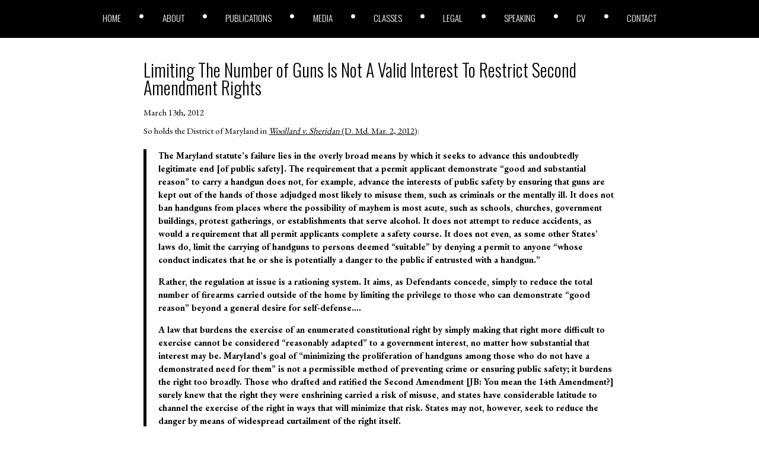

--- FILE ---
content_type: text/html; charset=UTF-8
request_url: https://joshblackman.com/blog/2012/03/13/limiting-the-number-of-guns-is-not-a-valid-interest-to-restrict-second-amendment-rights/
body_size: 6407
content:
<!DOCTYPE html>
<html lang="en">

<head>
	<meta charset="utf-8" />
	<meta http-equiv="X-UA-Compatible" content="IE=edge" />
	<meta name="theme-color" content="#000000" />
	<meta name="description" content="Works/Blog site for lawyer Josh Blackman" />
	<meta name="viewport" content="width=device-width, initial-scale=1" />
	<meta name="apple-mobile-web-app-title" content="joshblackman.com" />
	<meta name="apple-mobile-web-app-capable" content="yes" />

	<!-- Global site tag (gtag.js) - Google Analytics -->
	<script defer src="https://www.googletagmanager.com/gtag/js?id=UA-11664193-2" type="b205de7b218cddf8eca3d1df-text/javascript"></script>
	<script defer src="[data-uri]" type="b205de7b218cddf8eca3d1df-text/javascript"></script>


	<link media="all" href="https://joshblackman.com/wp-content/cache/autoptimize/css/autoptimize_9a772e8eb719300200ee9090aa8c6072.css" rel="stylesheet"><link media="screen and (min-width:1100px)" href="https://joshblackman.com/wp-content/cache/autoptimize/css/autoptimize_a5bb696a21b86911cd2e4e536db5702a.css" rel="stylesheet"><title>
		Josh Blackman &raquo; Limiting The Number of Guns Is Not A Valid Interest To Restrict Second Amendment Rights	</title>
	<link rel="dns-prefetch" href="https://unpkg.com" />
	<link rel="dns-prefetch" href="https://apis.google.com" />
	<link rel="dns-prefetch" href="https://code.jquery.com" />

	<link rel="icon" href="https://joshblackman.com/wp-content/themes/about-josh-blackman/assets/img/icon.png" sizes="32x32" />
	<link rel="icon" href="https://joshblackman.com/wp-content/themes/about-josh-blackman/assets/img/icon.png" sizes="192x192" />
	<link rel="apple-touch-icon-precomposed" href="https://joshblackman.com/wp-content/themes/about-josh-blackman/assets/img/icon.png" />
	<link rel="apple-touch-startup-image" href="https://joshblackman.com/wp-content/themes/about-josh-blackman/assets/img/icon.png" />

	<meta name='robots' content='max-image-preview:large' />
	
	



<link rel="canonical" href="https://joshblackman.com/blog/2012/03/13/limiting-the-number-of-guns-is-not-a-valid-interest-to-restrict-second-amendment-rights/" />
	
</head>

<body class="wp-singular post-template-default single single-post postid-11464 single-format-standard wp-theme-about-josh-blackman">

	<header>
		<div class="primary-menu"><ul id="primary-menu" class="menu"><li id="menu-item-44716" class="menu-item menu-item-type-custom menu-item-object-custom menu-item-home menu-item-44716"><a href="https://joshblackman.com/">Home</a></li>
<li id="menu-item-14129" class="menu-item menu-item-type-post_type menu-item-object-page menu-item-14129"><a href="https://joshblackman.com/about-josh/">About</a></li>
<li id="menu-item-42190" class="menu-item menu-item-type-custom menu-item-object-custom menu-item-42190"><a href="/publications/books">Publications</a></li>
<li id="menu-item-42193" class="menu-item menu-item-type-custom menu-item-object-custom menu-item-42193"><a href="/media/tv">Media</a></li>
<li id="menu-item-42194" class="menu-item menu-item-type-custom menu-item-object-custom menu-item-42194"><a href="/classes">Classes</a></li>
<li id="menu-item-42191" class="menu-item menu-item-type-custom menu-item-object-custom menu-item-42191"><a href="/legal/clients">Legal</a></li>
<li id="menu-item-42192" class="menu-item menu-item-type-custom menu-item-object-custom menu-item-42192"><a href="/speaking/debates">Speaking</a></li>
<li id="menu-item-42253" class="menu-item menu-item-type-custom menu-item-object-custom menu-item-42253"><a target="_blank" href="https://docs.google.com/document/d/1SuTHU3esvA5EG3uhJmN695t91eX_8O5VdiLzQu4Svqo/edit">CV</a></li>
<li id="menu-item-42255" class="menu-item menu-item-type-post_type menu-item-object-page menu-item-42255"><a href="https://joshblackman.com/contact-josh/">Contact</a></li>
</ul></div>	</header>
		<svg id="menu-bars" viewBox="0 0 448 512">
	<path fill="currentColor" d="M436 124H12c-6.627 0-12-5.373-12-12V80c0-6.627 5.373-12 12-12h424c6.627 0 12 5.373 12 12v32c0 6.627-5.373 12-12 12zm0 160H12c-6.627 0-12-5.373-12-12v-32c0-6.627 5.373-12 12-12h424c6.627 0 12 5.373 12 12v32c0 6.627-5.373 12-12 12zm0 160H12c-6.627 0-12-5.373-12-12v-32c0-6.627 5.373-12 12-12h424c6.627 0 12 5.373 12 12v32c0 6.627-5.373 12-12 12z" class=""></path>
</svg>

<main>
	<article>
					<h2><a href="https://joshblackman.com/blog/2012/03/13/limiting-the-number-of-guns-is-not-a-valid-interest-to-restrict-second-amendment-rights/" rel="bookmark" title="Permanent Link to Limiting The Number of Guns Is Not A Valid Interest To Restrict Second Amendment Rights">Limiting The Number of Guns Is Not A Valid Interest To Restrict Second Amendment Rights</a></h2>

			<small>March 13th, 2012</small>
			<div class="entry">
				<p>So holds the District of Maryland in <a href="http://ia700501.us.archive.org/1/items/gov.uscourts.mdd.180772/gov.uscourts.mdd.180772.52.0.pdf"><em>Woollard v. Sheridan</em> (D. Md. Mar. 2, 2012)</a>:</p>
<blockquote><p>The Maryland statute’s failure lies in the overly broad means by which it seeks to advance this undoubtedly legitimate end [of public safety]. The requirement that a permit applicant demonstrate “good and substantial reason” to carry a handgun does not, for example, advance the interests of public safety by ensuring that guns are kept out of the hands of those adjudged most likely to misuse them, such as criminals or the mentally ill. It does not ban handguns from places where the possibility of mayhem is most acute, such as schools, churches, government buildings, protest gatherings, or establishments that serve alcohol. It does not attempt to reduce accidents, as would a requirement that all permit applicants complete a safety course. It does not even, as some other States’ laws do, limit the carrying of handguns to persons deemed “suitable” by denying a permit to anyone “whose conduct indicates that he or she is potentially a danger to the public if entrusted with a handgun.”</p>
<p>Rather, the regulation at issue is a rationing system. It aims, as Defendants concede, simply to reduce the total number of firearms carried outside of the home by limiting the privilege to those who can demonstrate “good reason” beyond a general desire for self-defense….</p>
<p><strong>A law that burdens the exercise of an enumerated constitutional right by simply making that right more difficult to exercise cannot be considered “reasonably adapted” to a government interest, no matter how substantial that interest may be.</strong> Maryland’s goal of “minimizing the proliferation of handguns among those who do not have a demonstrated need for them” is not a permissible method of preventing crime or ensuring public safety; it burdens the right too broadly. Those who drafted and ratified the Second Amendment [JB: You mean the 14th Amendment?] surely knew that the right they were enshrining carried a risk of misuse, and states have considerable latitude to channel the exercise of the right in ways that will minimize that risk. States may not, however, seek to reduce the danger by means of widespread curtailment of the right itself.</p></blockquote>
<p>The court second-guesses Maryland&#8217;s rationales.</p>
<blockquote><p>While each possibility presents an unquestionable threat to public safety, the challenged regulation does no more to combat them than would a law indiscriminately limiting the issuance of a permit to every tenth applicant. The solution, then, is not tailored to the problem it is intended to solve. Maryland‘s ―good and substantial reason‖ requirement will not prevent those who meet it from having their guns taken from them, or from accidentally shooting themselves or others, or from suddenly turning to a life of crime. Indeed, issuing permits specifically to those applicants who can demonstrate an increased likelihood that they may need a firearm would seem a strange way to allay Defendants‘ fear that ―when handguns are in the possession of potential victims of crime, their decision to use them in a public setting may actually increase the risk of serious injury or death to themselves or others.‖ Id. at 15.<strong> If anything, the Maryland regulation puts firearms in the hands of those most likely to 20 use them in a violent situation by limiting the issuance of permits to ―groups of individuals who are at greater risk than others of being the victims of crime.‖ Id. at 40.</strong></p></blockquote>
<p>And places the burden on the state:</p>
<blockquote><p>At bottom, this case rests on a simple proposition: If the Government wishes to burden a right guaranteed by the Constitution, it may do so provided that it can show a satisfactory justification and a sufficiently adapted method. The showing, however, is always the Government‘s to make. A citizen may not be required to offer a ―good and substantial reason‖ why he should be permitted to exercise his rights. The right‘s existence is all the reason he needs.</p></blockquote>
<p><a href="http://volokh.com/2012/03/05/federal-district-court-recognizes-right-to-carry-gun-outside-the-home-holds-unconstitutional-marylands-restrictive-carry-licensing-scheme/">Eugene Volokh</a> has a detailed analysis.</p>
<p>Let&#8217;s see what Judge Wilkinson has to say about this on appeal. I like how the district court side-stepped Wilkinson&#8217;s opinion in <a href="https://joshblackman.com/blog/2011/03/24/judge-j-harvie-wilkinson-on-judicial-restraint-and-the-second-amendment/">Masciandaro</a>.</p>
<blockquote><p>In considering the case at bar, this Court is mindful of Judge Wilkinson‘s admonition that one should venture into the unmapped reaches of Second Amendment jurisprudence ―only upon necessity and only then by small degree.‖ Id. Today, however, such necessity exists. Woollard has squarely presented the question, and resolution of his case requires an answer. While we may leave for another day the dauntingly nuanced ―litigation over schools, airports, parks, public thoroughfares, and various additional government facilities,‖ see id., the instant suit does require the Court to determine whether Maryland‘s broad restriction on handgun possession outside the home burdens any Second Amendment right at all.</p>
<p>In undertaking this imposing task, the Court finds a ready guide in Judge Niemeyer‘s analysis in Masciandaro. While a majority of the panel found that Judge Niemeyer‘s reasoning was not essential to disposition of the case, it is both sound and persuasive.</p></blockquote>
<p><strong>Update</strong>: And in some more CA4 dancing, a <a href="http://www.archive.org/download/gov.uscourts.wvsd.63229/gov.uscourts.wvsd.63229.2906.0.pdf">district court in S.D. W.Va.</a> sidestepped judge Wilkinson&#8217;s opinion, and relied on Judge Niemeyer&#8217;s separate opinion finding that the Second Amendment applies outside the home.</p>
<blockquote><p>While it is true that the Fourth Circuit has so far stopped short of expressly recognizing a<br />
Second Amendment right to keep and bear arms outside the home,5 this Court has no such hesitation.5</p>
<p>5.In fact, the Fourth Circuit has expressly declined to address the first step in the Chester analysis at least four times. See Carter, 2012 WL 207067, at *4 (summarizing the Fourth Circuit’s deferral in reaching any conclusion about the scope of the Second Amendment’s protection under step one in Chester, 628 F.3d 673, Masciandaro, 638 F.3d 458, and Staten, 666 F.3d 154).<strong> Despite those declinations, this Court is in agreement with Judge Niemeyer’s statements in Masciandaro that such constitutional avoidance is inappropriate when, as here, a federal court is directly confronted with the contention that a firearm regulation violated a defendant’s Second Amendment rights.</strong> See 638 F.3d at 468 n.* (Niemeyer, J., writing separately as to Part III.B.). . . .</p>
<p>Furthermore, the Court finds entirelypersuasive Judge Niemeyer’s separate opinion as to Part III.B. in Masciandaro, 638 F.3d at 467-68 (Niemeyer, J., writing separately as to Part III.B.). There, Judge Niemeyer makes several observations drawn from the text of the Supreme Court’s opinion in Heller, including those mentioned above. In addition, Judge Niemeyer notes that “the Heller Court’s description of its actual holding also implies that a broader right exists” . . .  The Court joins in Judge Niemeyer’s conclusion and holds that the Second Amendment, as historically understood at the time of ratification, was not limited to the home.7</p>
<p>7. The fact that courts may be reluctant to recognize the protection of the Second Amendment outside the home says more about the courts than the Second Amendment. Limiting this fundamental right to the home would be akin to limiting the protection of First Amendment freedom of speech to political speech or college campuses. [JB: This is a point Judge Sykes made <a href="https://joshblackman.com/blog/2011/04/07/oral-arguments-in-ezell-v-city-of-chicago/">during oral argument in Ezell</a>]</p></blockquote>
<div>You hear that Judge Wilkinson? Avoidance isn&#8217;t always the best path. I suppose it is interesting to see two district court&#8217;s explicitly ignore Judge Wilkinson&#8217;s *controlling* opinion, and take the path of non-resistance.</div>
<p>Eugene Volokh has <a href="http://volokh.com/2012/03/07/district-court-concludes-second-amendment-secures-right-to-carry-but-not-while-being-employed-for-a-felon/">more</a>.</p>
			</div>
			</article>
</main>

<footer>
	<div id="footer-copyright">
		&copy; 2025 Josh Blackman LLC. All rights reserved.	</div>
	<div id="footer-menu">
		<div class="menu-footer-menu-container"><ul id="footer-menu" class="menu"><li id="menu-item-44717" class="menu-item menu-item-type-custom menu-item-object-custom menu-item-44717"><a href="https://joshblackman1.wpengine.com/">Home</a></li>
<li id="menu-item-42214" class="menu-item menu-item-type-post_type menu-item-object-page menu-item-42214"><a href="https://joshblackman.com/about-josh/">About</a></li>
<li id="menu-item-44718" class="menu-item menu-item-type-custom menu-item-object-custom menu-item-44718"><a href="/publications/books">Publications</a></li>
<li id="menu-item-44719" class="menu-item menu-item-type-custom menu-item-object-custom menu-item-44719"><a href="/media/tv">Media</a></li>
<li id="menu-item-44720" class="menu-item menu-item-type-custom menu-item-object-custom menu-item-44720"><a href="/classes">Classes</a></li>
<li id="menu-item-44721" class="menu-item menu-item-type-custom menu-item-object-custom menu-item-44721"><a href="/legal/clients">Legal</a></li>
<li id="menu-item-44722" class="menu-item menu-item-type-custom menu-item-object-custom menu-item-44722"><a href="/speaking/debates">Speaking</a></li>
<li id="menu-item-42215" class="menu-item menu-item-type-custom menu-item-object-custom menu-item-42215"><a href="https://docs.google.com/document/d/1SuTHU3esvA5EG3uhJmN695t91eX_8O5VdiLzQu4Svqo/edit">CV</a></li>
<li id="menu-item-43080" class="menu-item menu-item-type-post_type menu-item-object-page menu-item-43080"><a href="https://joshblackman.com/contact-josh/">Contact</a></li>
</ul></div>	</div>
</footer>

<script type="b205de7b218cddf8eca3d1df-text/javascript">(function(){function c(){var b=a.contentDocument||a.contentWindow.document;if(b){var d=b.createElement('script');d.innerHTML="window.__CF$cv$params={r:'999a49311eb2aabf',t:'MTc2MjMyNDA1My4wMDAwMDA='};var a=document.createElement('script');a.nonce='';a.src='/cdn-cgi/challenge-platform/scripts/jsd/main.js';document.getElementsByTagName('head')[0].appendChild(a);";b.getElementsByTagName('head')[0].appendChild(d)}}if(document.body){var a=document.createElement('iframe');a.height=1;a.width=1;a.style.position='absolute';a.style.top=0;a.style.left=0;a.style.border='none';a.style.visibility='hidden';document.body.appendChild(a);if('loading'!==document.readyState)c();else if(window.addEventListener)document.addEventListener('DOMContentLoaded',c);else{var e=document.onreadystatechange||function(){};document.onreadystatechange=function(b){e(b);'loading'!==document.readyState&&(document.onreadystatechange=e,c())}}}})();</script><script src="/cdn-cgi/scripts/7d0fa10a/cloudflare-static/rocket-loader.min.js" data-cf-settings="b205de7b218cddf8eca3d1df-|49" defer></script></body>

<script type="speculationrules">
{"prefetch":[{"source":"document","where":{"and":[{"href_matches":"\/*"},{"not":{"href_matches":["\/wp-*.php","\/wp-admin\/*","\/wp-content\/uploads\/*","\/wp-content\/*","\/wp-content\/plugins\/*","\/wp-content\/themes\/about-josh-blackman\/*","\/*\\?(.+)"]}},{"not":{"selector_matches":"a[rel~=\"nofollow\"]"}},{"not":{"selector_matches":".no-prefetch, .no-prefetch a"}}]},"eagerness":"conservative"}]}
</script>
<script defer id="ajb-js-js-extra" src="[data-uri]" type="b205de7b218cddf8eca3d1df-text/javascript"></script>
<script defer type="b205de7b218cddf8eca3d1df-text/javascript" src="https://joshblackman.com/wp-content/cache/autoptimize/js/autoptimize_single_16161ba4d4ab6b710a0432e3590833f6.js?ver=2.1.0" id="ajb-js-js"></script>

<script defer src="[data-uri]" type="b205de7b218cddf8eca3d1df-text/javascript"></script>
</html>

--- FILE ---
content_type: text/css
request_url: https://joshblackman.com/wp-content/cache/autoptimize/css/autoptimize_a5bb696a21b86911cd2e4e536db5702a.css
body_size: 1505
content:
@media (min-width:1400px){:root{--div-width:1300px}}@media (min-width:1100px){:root{--div-width:80%}}header{position:sticky;top:0;transition:font-size .5s;z-index:5}body.homepage header{position:static;height:10vh}main{margin:0 10%}div.primary-menu{display:block;margin-top:0}body.scrolled div.primary-menu{transform:translateY(-30px)}#menu-bars{display:none}ul#primary-menu,header #titles,footer>*,#crumbs ul{margin:var(--space) 10%}main.map-main{display:flex}#crumbs li:after{content:"\2022";font-size:125%;font-weight:600;line-height:125%;margin-left:var(--space);visibility:visible}ul#primary-menu{flex-direction:row;align-items:center;justify-content:center;transition:all .4s ease-in}ul#primary-menu.scrolled{font-size:60%}ul#primary-menu li a{font-weight:500;text-transform:uppercase;line-break:strict;white-space:nowrap;text-align:center;display:inline-block}ul#primary-menu li a span{font-size:130%;display:block;font-weight:700}ul#primary-menu li:before{content:"\2022";font-size:175%;margin-left:2rem;margin-right:2rem}ul#primary-menu li:first-of-type:before{content:"";margin:0}div.primary-menu.smaller{padding:0;padding-top:var(--space)}div.primary-menu.smaller #primary-menu{font-size:70%;margin:0}#home{height:90vh}.blogs,.blog-post{margin:20px 15%;width:unset}.blog-post img,.blog-post iframe{width:auto;margin:auto}hr.full-width{width:100%}main>h1{font-size:3rem}.main-heading{font-size:3vw;margin:var(--doublespace)}.second-heading{font-size:2.5vw}.parented-squares>li{display:grid;grid-template-columns:1fr 9fr;height:fit-content}.parented-squares>li.class-row{grid-template-columns:1fr 8fr}.parented-squares>li>div{height:100%;min-height:150px}.parented-squares>li>div:first-of-type{width:150px}.parented-squares>li>div>div{min-height:250px;height:100%}.parented-squares>li>div>ul.youtube-video{grid-column:1/4;padding:0;grid-row:1/3}.grid-container{margin-top:2.5px}.parented-squares>li>div>ul.class-grid{grid-template-columns:1fr 1fr}.class-data>div:first-of-type{height:5rem}.premium-content p{font-size:135%;line-height:135%}@media (min-width:1600px){.parented-squares>li>div>ul{grid-template-columns:1fr 1fr 1fr}}.speaking-map{margin:auto;height:500px;width:1100px;border:2px solid var(--grey);flex-basis:85%}#marker-list{height:500px}.justice-thumbs img{width:80px}#places-map{display:block}#popup{min-width:300px;min-height:100px;background-color:var(--tan);display:block;position:absolute;border:2px solid #fff;border-radius:15px;padding:var(--space);box-sizing:content-box;box-shadow:0 0 10px 5px rgba(0,0,0,.35);font-family:Oswald,serif;font-size:80%;color:var(--white);text-transform:uppercase}#popup h1,#popup h2{font-weight:600;margin-bottom:var(--space)}#popup ul li{margin-bottom:var(--space)}#popup .places a{color:#fff}#popup a:hover{font-weight:400}#popup span{float:right;font-weight:700;font-size:125%;cursor:pointer}#case-places{display:none}#video-box{top:10%;width:var(--div-width);height:calc(var(--div-width) * 9 / 16)}.parented-squares>li>div h2{max-width:100%;padding:38px}.soundcloud-box>div{display:flex;flex-direction:column;text-align:left}.soundcloud-link{max-width:325px}.outlet-date-display{margin-right:10px;visibility:visible;width:auto;height:auto}.book-content{flex-direction:row;flex-wrap:wrap}.selected-link{font-size:1.2em}.class-card{flex-direction:row}.class-link-box{width:175px}.class-link-box>a{margin:0 0 10px 20px;padding:7.5px 15px;width:90%}.class-row iframe.yt-iframe{margin-left:50px;min-width:400px}@media (min-width:1920px){.soundcloud-link{max-width:1000px}.outlet-date-display{margin-left:auto}.soundcloud-box>div{flex-direction:row}.speaking-map{margin:auto;height:900px;width:1600px}#marker-list{height:900px}}.speech-filter{flex-direction:row}.year-grid,.year-select div,.year-select a{flex-basis:10%}.classes-page .year-select div{flex-basis:20%}#homepage{flex-direction:row}#nav-menu{flex-direction:column}.nav-item{justify-content:initial;align-items:center}.nav-item span{display:block;margin-left:10px}#slides #intro img{bottom:0;width:unset;height:100%}#slides #intro div{right:10%;top:15%;width:30%;font-size:250%}#slides .slide-content video{width:87.5%;max-height:75vh}#slides .slide-content.radio div:first-of-type{margin:5% auto 2.5%;width:fit-content;max-width:60%}#slides .slide-content .dark-text-background{font-size:150%}#slides .slide-content .dark-text-background.professor{top:20%;bottom:unset;max-width:30%}#slides .slide-content .dark-text-background.policy,#slides .slide-content .dark-text-background.tv{bottom:15%;top:unset;left:20%;text-align:center;width:60%}#slides .slide-content .dark-text-background.scotus{bottom:20%;text-align:center}#slides .slide-content.radio div.logo-grid{width:50%;margin:0 auto;display:grid;grid-template-columns:1fr 1fr 1fr}#slides .logo-grid img{margin:20px auto;width:auto;max-width:unset}#slides .slide-content.social{background-color:#fff;width:90%;height:85%;margin:1rem auto;border-radius:20px;border:1px solid #868686;display:grid;grid-template-columns:1fr 1fr;grid-template-rows:1fr 1fr;grid-template-areas:"twitter youtube" "blog youtube"}.twitter{padding:10px;display:flex;flex-direction:column;align-items:center;justify-content:center}.twitter div{justify-content:space-between;flex-direction:column}.twitter div:first-of-type>span{margin-right:15px}iframe#twitter-widget-0{margin:1rem;font-size:120%}.twitter img,.youtube img{width:100px;height:100px}div.rss-box{padding:20px;font-size:90%;height:100%}.powr-youtube-gallery.powrLoaded{display:flex;align-items:center;padding:20px}@media (max-width:1500px){.speech-card>*:first-child{height:14rem}}

--- FILE ---
content_type: application/javascript; charset=UTF-8
request_url: https://joshblackman.com/cdn-cgi/challenge-platform/h/b/scripts/jsd/e8e65e95f26d/main.js?
body_size: 4558
content:
window._cf_chl_opt={REqn6:'b'};~function(l3,S,M,e,y,z,O,Z){l3=K,function(a,b,li,l2,d,x){for(li={a:484,b:454,d:405,x:389,Y:435,F:476,j:388,v:475,G:418,c:465,D:409},l2=K,d=a();!![];)try{if(x=-parseInt(l2(li.a))/1*(-parseInt(l2(li.b))/2)+parseInt(l2(li.d))/3+parseInt(l2(li.x))/4*(-parseInt(l2(li.Y))/5)+parseInt(l2(li.F))/6*(parseInt(l2(li.j))/7)+-parseInt(l2(li.v))/8+-parseInt(l2(li.G))/9*(-parseInt(l2(li.c))/10)+-parseInt(l2(li.D))/11,b===x)break;else d.push(d.shift())}catch(Y){d.push(d.shift())}}(l,438333),S=this||self,M=S[l3(396)],e={},e[l3(462)]='o',e[l3(399)]='s',e[l3(495)]='u',e[l3(406)]='z',e[l3(482)]='n',e[l3(455)]='I',e[l3(433)]='b',y=e,S[l3(500)]=function(x,Y,F,j,lw,lI,lJ,l8,D,V,Q,B,o,P){if(lw={a:496,b:448,d:414,x:448,Y:489,F:493,j:392,v:489,G:493,c:478,D:416,V:397,m:383,Q:487},lI={a:449,b:397,d:473},lJ={a:453,b:431,d:415,x:461},l8=l3,Y===null||Y===void 0)return j;for(D=H(Y),x[l8(lw.a)][l8(lw.b)]&&(D=D[l8(lw.d)](x[l8(lw.a)][l8(lw.x)](Y))),D=x[l8(lw.Y)][l8(lw.F)]&&x[l8(lw.j)]?x[l8(lw.v)][l8(lw.G)](new x[(l8(lw.j))](D)):function(U,l9,X){for(l9=l8,U[l9(lI.a)](),X=0;X<U[l9(lI.b)];U[X+1]===U[X]?U[l9(lI.d)](X+1,1):X+=1);return U}(D),V='nAsAaAb'.split('A'),V=V[l8(lw.c)][l8(lw.D)](V),Q=0;Q<D[l8(lw.V)];B=D[Q],o=s(x,Y,B),V(o)?(P=o==='s'&&!x[l8(lw.m)](Y[B]),l8(lw.Q)===F+B?G(F+B,o):P||G(F+B,Y[B])):G(F+B,o),Q++);return j;function G(U,X,l7){l7=K,Object[l7(lJ.a)][l7(lJ.b)][l7(lJ.d)](j,X)||(j[X]=[]),j[X][l7(lJ.x)](U)}},z=l3(450)[l3(436)](';'),O=z[l3(478)][l3(416)](z),S[l3(412)]=function(x,Y,lY,ll,F,j,v,G){for(lY={a:451,b:397,d:397,x:452,Y:461,F:422},ll=l3,F=Object[ll(lY.a)](Y),j=0;j<F[ll(lY.b)];j++)if(v=F[j],'f'===v&&(v='N'),x[v]){for(G=0;G<Y[F[j]][ll(lY.d)];-1===x[v][ll(lY.x)](Y[F[j]][G])&&(O(Y[F[j]][G])||x[v][ll(lY.Y)]('o.'+Y[F[j]][G])),G++);}else x[v]=Y[F[j]][ll(lY.F)](function(D){return'o.'+D})},Z=function(lX,lU,lP,lf,lo,lS,b,d,x){return lX={a:474,b:386},lU={a:419,b:419,d:461,x:419,Y:419,F:439,j:472,v:461,G:472,c:419},lP={a:397},lf={a:423},lo={a:397,b:472,d:453,x:431,Y:415,F:453,j:431,v:431,G:415,c:423,D:461,V:461,m:419,Q:461,B:419,o:415,f:423,P:461,U:461,X:423,k:419,g:461,N:461,W:439},lS=l3,b=String[lS(lX.a)],d={'h':function(Y,lQ){return lQ={a:426,b:472},Y==null?'':d.g(Y,6,function(F,lM){return lM=K,lM(lQ.a)[lM(lQ.b)](F)})},'g':function(Y,F,j,le,G,D,V,Q,B,o,P,U,X,N,W,E,l0,l1){if(le=lS,null==Y)return'';for(D={},V={},Q='',B=2,o=3,P=2,U=[],X=0,N=0,W=0;W<Y[le(lo.a)];W+=1)if(E=Y[le(lo.b)](W),Object[le(lo.d)][le(lo.x)][le(lo.Y)](D,E)||(D[E]=o++,V[E]=!0),l0=Q+E,Object[le(lo.F)][le(lo.j)][le(lo.Y)](D,l0))Q=l0;else{if(Object[le(lo.d)][le(lo.v)][le(lo.G)](V,Q)){if(256>Q[le(lo.c)](0)){for(G=0;G<P;X<<=1,F-1==N?(N=0,U[le(lo.D)](j(X)),X=0):N++,G++);for(l1=Q[le(lo.c)](0),G=0;8>G;X=X<<1|1&l1,F-1==N?(N=0,U[le(lo.D)](j(X)),X=0):N++,l1>>=1,G++);}else{for(l1=1,G=0;G<P;X=l1|X<<1,F-1==N?(N=0,U[le(lo.D)](j(X)),X=0):N++,l1=0,G++);for(l1=Q[le(lo.c)](0),G=0;16>G;X=l1&1|X<<1.19,N==F-1?(N=0,U[le(lo.V)](j(X)),X=0):N++,l1>>=1,G++);}B--,B==0&&(B=Math[le(lo.m)](2,P),P++),delete V[Q]}else for(l1=D[Q],G=0;G<P;X=X<<1.43|l1&1,N==F-1?(N=0,U[le(lo.Q)](j(X)),X=0):N++,l1>>=1,G++);Q=(B--,B==0&&(B=Math[le(lo.B)](2,P),P++),D[l0]=o++,String(E))}if(''!==Q){if(Object[le(lo.F)][le(lo.j)][le(lo.o)](V,Q)){if(256>Q[le(lo.c)](0)){for(G=0;G<P;X<<=1,F-1==N?(N=0,U[le(lo.D)](j(X)),X=0):N++,G++);for(l1=Q[le(lo.f)](0),G=0;8>G;X=1&l1|X<<1.01,N==F-1?(N=0,U[le(lo.P)](j(X)),X=0):N++,l1>>=1,G++);}else{for(l1=1,G=0;G<P;X=X<<1|l1,F-1==N?(N=0,U[le(lo.U)](j(X)),X=0):N++,l1=0,G++);for(l1=Q[le(lo.X)](0),G=0;16>G;X=l1&1|X<<1.86,N==F-1?(N=0,U[le(lo.P)](j(X)),X=0):N++,l1>>=1,G++);}B--,B==0&&(B=Math[le(lo.k)](2,P),P++),delete V[Q]}else for(l1=D[Q],G=0;G<P;X=l1&1|X<<1,N==F-1?(N=0,U[le(lo.g)](j(X)),X=0):N++,l1>>=1,G++);B--,B==0&&P++}for(l1=2,G=0;G<P;X=X<<1|1.54&l1,F-1==N?(N=0,U[le(lo.N)](j(X)),X=0):N++,l1>>=1,G++);for(;;)if(X<<=1,N==F-1){U[le(lo.V)](j(X));break}else N++;return U[le(lo.W)]('')},'j':function(Y,ly){return ly=lS,null==Y?'':''==Y?null:d.i(Y[ly(lP.a)],32768,function(F,ln){return ln=ly,Y[ln(lf.a)](F)})},'i':function(Y,F,j,ls,G,D,V,Q,B,o,P,U,X,N,W,E,l1,l0){for(ls=lS,G=[],D=4,V=4,Q=3,B=[],U=j(0),X=F,N=1,o=0;3>o;G[o]=o,o+=1);for(W=0,E=Math[ls(lU.a)](2,2),P=1;P!=E;l0=X&U,X>>=1,X==0&&(X=F,U=j(N++)),W|=P*(0<l0?1:0),P<<=1);switch(W){case 0:for(W=0,E=Math[ls(lU.b)](2,8),P=1;E!=P;l0=U&X,X>>=1,0==X&&(X=F,U=j(N++)),W|=P*(0<l0?1:0),P<<=1);l1=b(W);break;case 1:for(W=0,E=Math[ls(lU.a)](2,16),P=1;E!=P;l0=U&X,X>>=1,X==0&&(X=F,U=j(N++)),W|=(0<l0?1:0)*P,P<<=1);l1=b(W);break;case 2:return''}for(o=G[3]=l1,B[ls(lU.d)](l1);;){if(N>Y)return'';for(W=0,E=Math[ls(lU.b)](2,Q),P=1;E!=P;l0=X&U,X>>=1,0==X&&(X=F,U=j(N++)),W|=P*(0<l0?1:0),P<<=1);switch(l1=W){case 0:for(W=0,E=Math[ls(lU.x)](2,8),P=1;P!=E;l0=X&U,X>>=1,0==X&&(X=F,U=j(N++)),W|=P*(0<l0?1:0),P<<=1);G[V++]=b(W),l1=V-1,D--;break;case 1:for(W=0,E=Math[ls(lU.Y)](2,16),P=1;P!=E;l0=X&U,X>>=1,X==0&&(X=F,U=j(N++)),W|=(0<l0?1:0)*P,P<<=1);G[V++]=b(W),l1=V-1,D--;break;case 2:return B[ls(lU.F)]('')}if(0==D&&(D=Math[ls(lU.Y)](2,Q),Q++),G[l1])l1=G[l1];else if(V===l1)l1=o+o[ls(lU.j)](0);else return null;B[ls(lU.v)](l1),G[V++]=o+l1[ls(lU.G)](0),D--,o=l1,0==D&&(D=Math[ls(lU.c)](2,Q),Q++)}}},x={},x[lS(lX.b)]=d.h,x}(),J();function l(lE){return lE='REqn6,includes,tabIndex,getPrototypeOf,postMessage,number,toString,227DWLRcf,/invisible/jsd,DOMContentLoaded,d.cookie,random,Array,POST,send,readyState,from,parent,undefined,Object,onerror,api,stringify,BMiX0,timeout,isNaN,appendChild,navigator,xXTvXZSwDI,isArray,7WgyntW,8612JeyEKf,style,createElement,Set,function,EqCd5,display: none,document,length,jsd,string,mwju8,xhr-error,event,catch,removeChild,2463759mXScdx,symbol,/cdn-cgi/challenge-platform/h/,chlApiSitekey,10059302hucOCh,contentWindow,status,XrsK5,success,concat,call,bind,error on cf_chl_props,346194BfVabJ,pow,/jsd/r/0.7107119086204884:1762320219:Aaal14pFNAJXdLH26S0XW7KaTXXnNeNZOEQdZNyxaMA/,detail,map,charCodeAt,/b/ov1/0.7107119086204884:1762320219:Aaal14pFNAJXdLH26S0XW7KaTXXnNeNZOEQdZNyxaMA/,contentDocument,2wVgX$bEHtekyq345aofQ7lZFK+J1OMBzTGixSpD68dYAIsuWc-vNjhPmnL9rUC0R,ontimeout,chlApiClientVersion,cloudflare-invisible,floor,hasOwnProperty,clientInformation,boolean,sid,420CtcXXL,split,addEventListener,http-code:,join,now,_cf_chl_opt,onreadystatechange,__CF$cv$params,body,open,chctx,ItCy7,getOwnPropertyNames,sort,_cf_chl_opt;LqFH6;hVbM2;qStf6;tWSG2;llLXq5;dvpE4;ZXhrd5;kmUgV6;oEkGG2;ROBk0;iurWZ5;vsQae6;qTTx8;BMiX0;XrsK5;KHBf4;MliV1,keys,indexOf,prototype,6002BxlyOX,bigint,error,errorInfoObject,iframe,XMLHttpRequest,loading,push,object,[native code],source,90FpgOeA,chlApiRumWidgetAgeMs,chlApiUrl,Function,msg,onload,JHRle4,charAt,splice,fromCharCode,3159232kqhyzt,479382kYXCuh'.split(','),l=function(){return lE},l()}function L(lF,lK,d,x,Y,F,j){lK=(lF={a:391,b:458,d:390,x:395,Y:479,F:444,j:384,v:410,G:432,c:385,D:425,V:404},l3);try{return d=M[lK(lF.a)](lK(lF.b)),d[lK(lF.d)]=lK(lF.x),d[lK(lF.Y)]='-1',M[lK(lF.F)][lK(lF.j)](d),x=d[lK(lF.v)],Y={},Y=BMiX0(x,x,'',Y),Y=BMiX0(x,x[lK(lF.G)]||x[lK(lF.c)],'n.',Y),Y=BMiX0(x,d[lK(lF.D)],'d.',Y),M[lK(lF.F)][lK(lF.V)](d),F={},F.r=Y,F.e=null,F}catch(v){return j={},j.r={},j.e=v,j}}function T(a,b,lD,lc,lG,lu,lt,d,x){lD={a:443,b:459,d:445,x:490,Y:407,F:441,j:477,v:420,G:498,c:382,D:427,V:470,m:497,Q:491,B:386,o:499},lc={a:401},lG={a:411,b:413,d:438},lu={a:382},lt=l3,d=S[lt(lD.a)],x=new S[(lt(lD.b))](),x[lt(lD.d)](lt(lD.x),lt(lD.Y)+S[lt(lD.F)][lt(lD.j)]+lt(lD.v)+d.r),d[lt(lD.G)]&&(x[lt(lD.c)]=5e3,x[lt(lD.D)]=function(lq){lq=lt,b(lq(lu.a))}),x[lt(lD.V)]=function(lb){lb=lt,x[lb(lG.a)]>=200&&x[lb(lG.a)]<300?b(lb(lG.b)):b(lb(lG.d)+x[lb(lG.a)])},x[lt(lD.m)]=function(lp){lp=lt,b(lp(lc.a))},x[lt(lD.Q)](Z[lt(lD.B)](JSON[lt(lD.o)](a)))}function J(lh,lW,lg,lH,a,b,d,x,Y){if(lh={a:443,b:498,d:492,x:460,Y:437,F:437,j:486,v:442},lW={a:492,b:460,d:442},lg={a:417},lH=l3,a=S[lH(lh.a)],!a)return;if(!R())return;(b=![],d=a[lH(lh.b)]===!![],x=function(lz,F){(lz=lH,!b)&&(b=!![],F=L(),T(F.r,function(j){I(a,j)}),F.e&&C(lz(lg.a),F.e))},M[lH(lh.d)]!==lH(lh.x))?x():S[lH(lh.Y)]?M[lH(lh.F)](lH(lh.j),x):(Y=M[lH(lh.v)]||function(){},M[lH(lh.v)]=function(lO){lO=lH,Y(),M[lO(lW.a)]!==lO(lW.b)&&(M[lO(lW.d)]=Y,x())})}function C(x,Y,lm,ld,F,j,v,G,c,D,V,m){if(lm={a:469,b:456,d:443,x:407,Y:441,F:477,j:424,v:485,G:459,c:445,D:490,V:382,m:427,Q:408,B:471,o:467,f:441,P:400,U:466,X:394,k:428,g:441,N:447,W:457,h:446,E:464,l0:398,l1:491,lQ:386},ld=l3,!i(.01))return![];j=(F={},F[ld(lm.a)]=x,F[ld(lm.b)]=Y,F);try{v=S[ld(lm.d)],G=ld(lm.x)+S[ld(lm.Y)][ld(lm.F)]+ld(lm.j)+v.r+ld(lm.v),c=new S[(ld(lm.G))](),c[ld(lm.c)](ld(lm.D),G),c[ld(lm.V)]=2500,c[ld(lm.m)]=function(){},D={},D[ld(lm.Q)]=S[ld(lm.Y)][ld(lm.B)],D[ld(lm.o)]=S[ld(lm.f)][ld(lm.P)],D[ld(lm.U)]=S[ld(lm.Y)][ld(lm.X)],D[ld(lm.k)]=S[ld(lm.g)][ld(lm.N)],V=D,m={},m[ld(lm.W)]=j,m[ld(lm.h)]=V,m[ld(lm.E)]=ld(lm.l0),c[ld(lm.l1)](Z[ld(lm.lQ)](m))}catch(Q){}}function s(x,Y,F,lC,l5,j){l5=(lC={a:403,b:489,d:387,x:393},l3);try{return Y[F][l5(lC.a)](function(){}),'p'}catch(v){}try{if(null==Y[F])return Y[F]===void 0?'u':'x'}catch(G){return'i'}return x[l5(lC.b)][l5(lC.d)](Y[F])?'a':Y[F]===x[l5(lC.b)]?'q0':!0===Y[F]?'T':Y[F]===!1?'F':(j=typeof Y[F],l5(lC.x)==j?n(x,Y[F])?'N':'f':y[j]||'?')}function R(lv,la,a,b,d,x){return lv={a:443,b:430,d:430,x:440},la=l3,a=S[la(lv.a)],b=3600,d=Math[la(lv.b)](+atob(a.t)),x=Math[la(lv.d)](Date[la(lv.x)]()/1e3),x-d>b?![]:!![]}function i(a,lj,lA){return lj={a:488},lA=l3,Math[lA(lj.a)]()>a}function n(d,x,lR,l4){return lR={a:468,b:468,d:453,x:483,Y:415,F:452,j:463},l4=l3,x instanceof d[l4(lR.a)]&&0<d[l4(lR.b)][l4(lR.d)][l4(lR.x)][l4(lR.Y)](x)[l4(lR.F)](l4(lR.j))}function I(d,x,lr,lL,Y,F,j){if(lr={a:429,b:498,d:413,x:464,Y:434,F:402,j:494,v:481,G:402,c:456,D:421},lL=l3,Y=lL(lr.a),!d[lL(lr.b)])return;x===lL(lr.d)?(F={},F[lL(lr.x)]=Y,F[lL(lr.Y)]=d.r,F[lL(lr.F)]=lL(lr.d),S[lL(lr.j)][lL(lr.v)](F,'*')):(j={},j[lL(lr.x)]=Y,j[lL(lr.Y)]=d.r,j[lL(lr.G)]=lL(lr.c),j[lL(lr.D)]=x,S[lL(lr.j)][lL(lr.v)](j,'*'))}function K(A,a,t){return t=l(),K=function(q,b,p){return q=q-382,p=t[q],p},K(A,a)}function H(d,lZ,l6,x){for(lZ={a:414,b:451,d:480},l6=l3,x=[];null!==d;x=x[l6(lZ.a)](Object[l6(lZ.b)](d)),d=Object[l6(lZ.d)](d));return x}}()